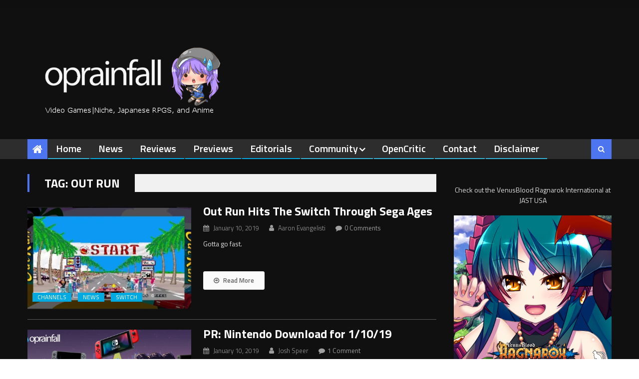

--- FILE ---
content_type: application/javascript; charset=UTF-8
request_url: https://operationrainfall.disqus.com/count-data.js?1=276306%20http%3A%2F%2Foperationrainfall.com%2F%3Fp%3D276306&1=276322%20http%3A%2F%2Foperationrainfall.com%2F%3Fp%3D276322&1=353516%20https%3A%2F%2Foperationrainfall.com%2F%3Fp%3D353516&1=353617%20https%3A%2F%2Foperationrainfall.com%2F%3Fp%3D353617&1=353662%20https%3A%2F%2Foperationrainfall.com%2F%3Fp%3D353662&1=353690%20https%3A%2F%2Foperationrainfall.com%2F%3Fp%3D353690
body_size: 640
content:
var DISQUSWIDGETS;

if (typeof DISQUSWIDGETS != 'undefined') {
    DISQUSWIDGETS.displayCount({"text":{"and":"and","comments":{"zero":"0 Comments","multiple":"{num} Comments","one":"1 Comment"}},"counts":[{"id":"276322 http:\/\/operationrainfall.com\/?p=276322","comments":0},{"id":"353516 https:\/\/operationrainfall.com\/?p=353516","comments":1},{"id":"353690 https:\/\/operationrainfall.com\/?p=353690","comments":1},{"id":"276306 http:\/\/operationrainfall.com\/?p=276306","comments":1},{"id":"353662 https:\/\/operationrainfall.com\/?p=353662","comments":0},{"id":"353617 https:\/\/operationrainfall.com\/?p=353617","comments":3}]});
}